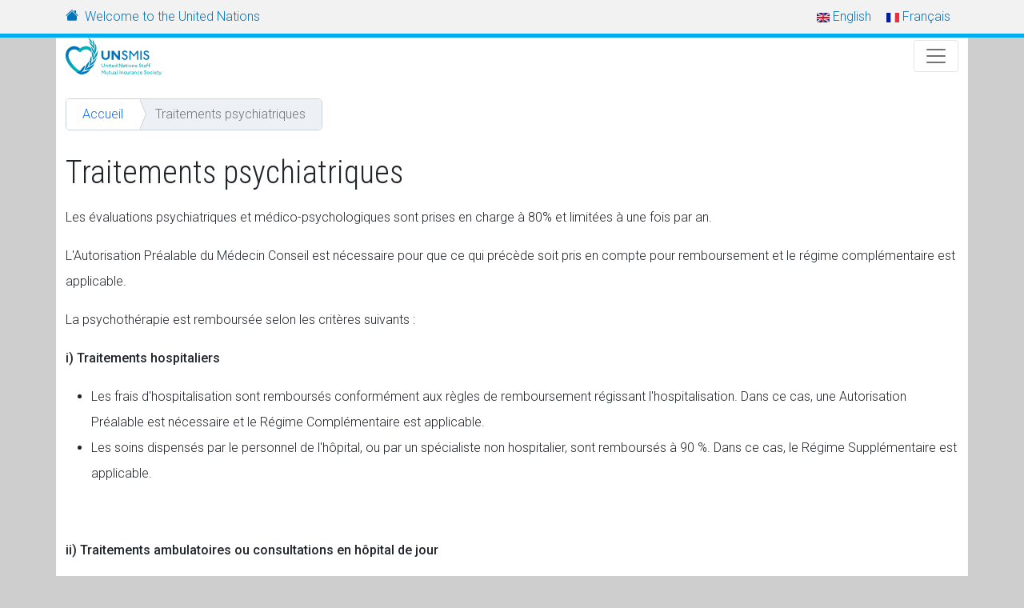

--- FILE ---
content_type: text/html; charset=UTF-8
request_url: https://medical-insurance.unog.ch/fr/traitements-psychiatriques
body_size: 9385
content:
<!DOCTYPE html>
<html lang="fr" dir="ltr">
  <head>
    <meta charset="utf-8" />
<meta name="Generator" content="Drupal 9 (https://www.drupal.org)" />
<meta name="MobileOptimized" content="width" />
<meta name="HandheldFriendly" content="true" />
<meta name="viewport" content="width=device-width, initial-scale=1.0" />
<link rel="icon" href="/themes/custom/unsmis/favicon.ico" type="image/vnd.microsoft.icon" />
<link rel="alternate" hreflang="en" href="https://medical-insurance.unog.ch/en/psychiatric-treatments" />
<link rel="alternate" hreflang="fr" href="https://medical-insurance.unog.ch/fr/traitements-psychiatriques" />
<link rel="canonical" href="https://medical-insurance.unog.ch/fr/traitements-psychiatriques" />
<link rel="shortlink" href="https://medical-insurance.unog.ch/fr/node/163" />

    <title>Traitements psychiatriques | UNSMIS</title>
    <link rel="stylesheet" media="all" href="/sites/default/files/css/css_Kb1NsEU6apnMq45IKBhMj2JKY0kZHplerPRoWJIFqWY.css" />
<link rel="stylesheet" media="all" href="//fonts.googleapis.com/css2?family=Roboto+Condensed:wght@300;700&amp;family=Roboto:ital,wght@0,100;0,300;0,500;0,700;0,900;1,300" />
<link rel="stylesheet" media="all" href="/sites/default/files/css/css_mv0f-gYhFg85p76gbK-WukUHgiKQlIe1M0vVBi5kKyY.css" />

    
  </head>
  <body>
        <a href="#main-content" class="visually-hidden focusable">
      Aller au contenu principal
    </a>
    
      <div class="dialog-off-canvas-main-canvas" data-off-canvas-main-canvas>
    
  <div id="brand-bar" class="navbar navbar-default" role="navigation">
      <div class="region container region-header-top">
    <div id="block-linktounogwebsite" class="block">
  
    

      
  <div class="brand-url">
    <div class="visually-hidden">URL</div>
              <div class="brand"><a href="https://www.ungeneva.org">Welcome to the United Nations</a></div>
          </div>

  </div> <!-- /.block -->
<div class="language-switcher-language-session float-end" id="block-languageswitcher" role="navigation">
  
    

      <ul class="navbar language-bar list-unstyled m-0 p-0"><li hreflang="en" data-drupal-link-query="{&quot;language&quot;:&quot;en&quot;}" data-drupal-link-system-path="node/163" class="nav-item"><a href="/en/psychiatric-treatments?language=en" class="language-link" hreflang="en" data-drupal-link-query="{&quot;language&quot;:&quot;en&quot;}" data-drupal-link-system-path="node/163">    <img class="language-icon" src="/modules/contrib/languageicons/flags/en.png" width="16" height="12" alt="English" title="English" loading="lazy" />
 English
</a></li><li hreflang="fr" data-drupal-link-system-path="node/163" class="nav-item is-active"><a href="/fr/traitements-psychiatriques" class="language-link session-active is-active" hreflang="fr" data-drupal-link-system-path="node/163">    <img class="language-icon" src="/modules/contrib/languageicons/flags/fr.png" width="16" height="12" alt="Français" title="Français" loading="lazy" />
 Français
</a></li></ul>
  </div> <!-- /.block -->

  </div>

  </div>

<div class="container-lg bg-white">
    <div class="row">
    <header role="banner" id="header" class="col">
      <nav id="navbar-main" class="navbar navbar-light navbar-expand-xxl header-menu" >
  <div class="container-fluid">
            
  <h2 class="visually-hidden" id="header-menu"></h2>
  
      
    <a href="https://medical-insurance.unog.ch/fr" title="Accueil" rel="home" class="navbar-brand py-0">
      <img src="/themes/custom/unsmis/logo.svg" alt="Accueil" width="120" />
    </a>
    
<button type="button" class="navbar-toggler" data-bs-toggle="collapse" data-bs-target="#navbar-main" aria-expanded="false" aria-label="Toggle Navigation">
  <span class="navbar-toggler-icon"></span>
</button>

<div class="collapse navbar-collapse">
  
                <ul id="mainmenu"  class="navbar-nav w-100 nav-fill">
              
  
  
  
  <li class="nav-item">
            <a href="/fr/ligne-dassistance-durgence" title="Ligne d&#039;assistance d&#039;urgence disponible 24/7" class="nav-link" data-drupal-link-system-path="node/239">LIGNE D&#039;URGENCE</a>
      </li>

          
  
  
  
  <li class="nav-item dropdown d-flex">
          <a href="/fr/bienvenue" class="nav-link" title="Bienvenue" data-drupal-link-system-path="node/187">Bienvenue</a>
        <button type="button" class="dropdown-toggle" role="button" data-bs-toggle="dropdown" aria-haspopup="true" aria-expanded="false">
          <span class="visually-hidden">Toggle Dropdown</span>
        </button>
                      <ul class="dropdown-menu">
              
  
  
  
  <li class="nav-item">
            <a href="/fr/propos-de-lunsmis" class="dropdown-item" data-drupal-link-system-path="node/129">A propos de l&#039;UNSMIS</a>
      </li>

          
  
  
  
  <li class="nav-item">
            <a href="/fr/statuts-et-reglement-interieur" class="dropdown-item" data-drupal-link-system-path="node/131">Statuts et Règlement intérieur</a>
      </li>

          
  
  
  
  <li class="nav-item">
            <a href="/fr/campagne-daffiliation-2025" class="dropdown-item" data-drupal-link-system-path="node/223">Campagne d&#039;affiliation</a>
      </li>

          </ul>
  
      </li>

          
  
  
  
  <li class="nav-item active dropdown d-flex">
          <a href="/fr/unsmis" class="nav-link" title="UNSMIS" data-drupal-link-system-path="node/120">UNSMIS</a>
        <button type="button" class="dropdown-toggle" role="button" data-bs-toggle="dropdown" aria-haspopup="true" aria-expanded="false">
          <span class="visually-hidden">Toggle Dropdown</span>
        </button>
                      <ul class="dropdown-menu">
              
  
  
  
  <li class="nav-item dropdown d-flex dropdown-submenu">
          <a href="/fr/affiliation" class="dropdown-item" title="Affiliation and Retirement" data-drupal-link-system-path="node/139">Affiliation and Retirement</a>
        <button type="button" class="dropdown-toggle" role="button" data-bs-toggle="dropdown" aria-haspopup="true" aria-expanded="false">
          <span class="visually-hidden">Toggle Dropdown</span>
        </button>
                      <ul class="dropdown-menu">
              
  
  
  
  <li class="nav-item dropdown d-flex dropdown-submenu">
          <a href="/fr/affiliation" class="dropdown-item" title="Affiliation" data-drupal-link-system-path="node/139">Affiliation</a>
        <button type="button" class="dropdown-toggle" role="button" data-bs-toggle="dropdown" aria-haspopup="true" aria-expanded="false">
          <span class="visually-hidden">Toggle Dropdown</span>
        </button>
                      <ul class="dropdown-menu">
              
  
  
  
  <li class="nav-item">
            <a href="/fr/umoja" class="dropdown-item" data-drupal-link-system-path="node/224">UMOJA</a>
      </li>

          </ul>
  
      </li>

          
  
  
  
  <li class="nav-item">
            <a href="/fr/retraite" class="dropdown-item" data-drupal-link-system-path="node/168">Retraite</a>
      </li>

          
  
  
  
  <li class="nav-item">
            <a href="/fr/extension-de-la-couverture-apres-la-separation" class="dropdown-item" data-drupal-link-system-path="node/225">Extension de la couverture après la séparation</a>
      </li>

          </ul>
  
      </li>

          
  
  
  
  <li class="nav-item active dropdown d-flex dropdown-submenu">
          <a href="/fr/mes-prestations" class="dropdown-item" title="Mes prestations" data-drupal-link-system-path="node/132">Mes prestations</a>
        <button type="button" class="dropdown-toggle" role="button" data-bs-toggle="dropdown" aria-haspopup="true" aria-expanded="false">
          <span class="visually-hidden">Toggle Dropdown</span>
        </button>
                      <ul class="dropdown-menu">
              
  
  
  
  <li class="nav-item">
            <a href="/fr/hospitalisation-chirurgie-et-traitement-ambulatoire" class="dropdown-item" data-drupal-link-system-path="node/133">Hospitalisation, chirurgie et traitement ambulatoire</a>
      </li>

          
  
  
  
  <li class="nav-item">
            <a href="/fr/dentaire-et-optique-0" class="dropdown-item" data-drupal-link-system-path="node/134">Dentaire et optique</a>
      </li>

          
  
  
  
  <li class="nav-item">
            <a href="/fr/maternite-et-traitement-dinfertilite" class="dropdown-item" data-drupal-link-system-path="node/167">Maternité et traitement d&#039;infertilité</a>
      </li>

          
  
  
  
  <li class="nav-item active">
            <a href="/fr/traitements-psychiatriques" class="dropdown-item is-active" data-drupal-link-system-path="node/163">Traitements psychiatriques</a>
      </li>

          
  
  
  
  <li class="nav-item">
            <a href="/fr/frais-pharmaceutiques-imagerie-medicale-analyses-et-tests-de-laboratoire" class="dropdown-item" data-drupal-link-system-path="node/160">Frais pharmaceutiques, imagerie médicale, analyses et tests de laboratoire</a>
      </li>

          
  
  
  
  <li class="nav-item">
            <a href="/fr/injections-radiotherapie-et-traitements-specialises" class="dropdown-item" data-drupal-link-system-path="node/161">Injections, radiothérapie et traitements spécialisés</a>
      </li>

          
  
  
  
  <li class="nav-item">
            <a href="/fr/traitements-de-readaptation-fonctionnelle" class="dropdown-item" data-drupal-link-system-path="node/162">Traitements de réadaptation fonctionnelle</a>
      </li>

          
  
  
  
  <li class="nav-item">
            <a href="/fr/detox-obesite-arret-du-tabac-et-cures-thermales" class="dropdown-item" data-drupal-link-system-path="node/159">Détox, Obésité, Arrêt du Tabac et Cures thermales</a>
      </li>

          
  
  
  
  <li class="nav-item">
            <a href="/fr/services-de-soins-infirmiers-et-daide-domicile" class="dropdown-item" data-drupal-link-system-path="node/152">Services de soins infirmiers et d&#039;aide à domicile</a>
      </li>

          
  
  
  
  <li class="nav-item">
            <a href="/fr/appareils-prothetiques-appareils-auditifs-et-respiratoires-chaises-roulantes" class="dropdown-item" data-drupal-link-system-path="node/166">Appareils prothétiques, appareils auditifs et respiratoires, chaises roulantes</a>
      </li>

          
  
  
  
  <li class="nav-item">
            <a href="/fr/transport" class="dropdown-item" data-drupal-link-system-path="node/158">Transport</a>
      </li>

          
  
  
  
  <li class="nav-item">
            <a href="/fr/frais-funeraires" class="dropdown-item" data-drupal-link-system-path="node/250">Frais funéraires</a>
      </li>

          </ul>
  
      </li>

          
  
  
  
  <li class="nav-item dropdown d-flex dropdown-submenu">
          <a href="/fr/comment-soumettre-une-demande-de-remboursement" class="dropdown-item" title="Comment soumettre une demande de remboursement ?" data-drupal-link-system-path="node/142">Comment soumettre une demande de remboursement ?</a>
        <button type="button" class="dropdown-toggle" role="button" data-bs-toggle="dropdown" aria-haspopup="true" aria-expanded="false">
          <span class="visually-hidden">Toggle Dropdown</span>
        </button>
                      <ul class="dropdown-menu">
              
  
  
  
  <li class="nav-item">
            <a href="/fr/preuves-de-paiement" class="dropdown-item" data-drupal-link-system-path="node/253">Preuves de paiement</a>
      </li>

          
  
  
  
  <li class="nav-item">
            <a href="/fr/langue-des-documents" class="dropdown-item" data-drupal-link-system-path="node/164">Langue des documents</a>
      </li>

          
  
  
  
  <li class="nav-item">
            <a href="/fr/frais-en-lien-avec-un-accident-0" class="dropdown-item" data-drupal-link-system-path="node/254">Frais en lien avec un accident</a>
      </li>

          
  
  
  
  <li class="nav-item">
            <a href="/fr/frais-en-lien-avec-un-accident-ou-une-maladie-survenu-dans-le-cadre-du-service-0" class="dropdown-item" data-drupal-link-system-path="node/255">Frais en lien avec un accident ou une maladie survenu dans le cadre du service</a>
      </li>

          
  
  
  
  <li class="nav-item">
            <a href="/fr/comprendre-mon-formulaire-de-demande-de-remboursement" class="dropdown-item" data-drupal-link-system-path="node/182">Comprendre mon formulaire de demande de remboursement</a>
      </li>

          
  
  
  
  <li class="nav-item">
            <a href="/fr/autres-assurances-etou-systemes-de-sante-nationaux-0" class="dropdown-item" data-drupal-link-system-path="node/256">Autres assurances et/ou systèmes de santé nationaux</a>
      </li>

          </ul>
  
      </li>

          
  
  
  
  <li class="nav-item">
            <a href="/fr/accords-tarifaires-et-paiements-directs" class="dropdown-item" data-drupal-link-system-path="node/172">Accords tarifaires et paiements directs</a>
      </li>

          
  
  
  
  <li class="nav-item">
            <a href="/fr/autorisation-prealable" class="dropdown-item" data-drupal-link-system-path="node/141">Autorisation Préalable</a>
      </li>

          
  
  
  
  <li class="nav-item">
            <a href="/fr/prevention-de-la-fraude" class="dropdown-item" data-drupal-link-system-path="node/229">Prévention de la fraude</a>
      </li>

          
  
  
  
  <li class="nav-item">
            <a href="/fr/la-maitrise-des-couts" class="dropdown-item" data-drupal-link-system-path="node/241">La maîtrise des coûts</a>
      </li>

          
  
  
  
  <li class="nav-item dropdown-submenu">
            <a href="/fr/personnel-temporaire-et-personnes-non-directement-charge-parents-dependants" class="dropdown-item" data-drupal-link-system-path="node/156">Personnel Temporaire et Personnes Spécialement Protégées (SPP)</a>
      </li>

          
  
  
  
  <li class="nav-item">
            <a href="/fr/cotisations-de-primes" class="dropdown-item" data-drupal-link-system-path="node/226">Cotisations de primes</a>
      </li>

          
  
  
  
  <li class="nav-item dropdown d-flex dropdown-submenu">
          <a href="/fr/services-supplementaires" class="dropdown-item" title="Services supplémentaires" data-drupal-link-system-path="node/130">Services supplémentaires</a>
        <button type="button" class="dropdown-toggle" role="button" data-bs-toggle="dropdown" aria-haspopup="true" aria-expanded="false">
          <span class="visually-hidden">Toggle Dropdown</span>
        </button>
                      <ul class="dropdown-menu">
              
  
  
  
  <li class="nav-item">
            <a href="/fr/accords-de-paiement-direct" class="dropdown-item" data-drupal-link-system-path="node/169">Accords de paiement direct</a>
      </li>

          
  
  
  
  <li class="nav-item">
            <a href="/fr/emission-de-certificats-et-de-lettres-de-garantie" class="dropdown-item" data-drupal-link-system-path="node/183">Émission de certificats et de lettres de garantie</a>
      </li>

          
  
  
  
  <li class="nav-item">
            <a href="/fr/conge-special-sans-solde-slwop" class="dropdown-item" data-drupal-link-system-path="node/227">Congé Spécial Sans Solde (SLWOP)</a>
      </li>

          
  
  
  
  <li class="nav-item">
            <a href="/fr/3-mois-dextension" class="dropdown-item" data-drupal-link-system-path="node/228">3 mois d&#039;extension</a>
      </li>

          </ul>
  
      </li>

          
  
  
  
  <li class="nav-item">
            <a href="/fr/est-ce-que-mon-conjoint-est-dependant-ou-un-spp" class="dropdown-item" data-drupal-link-system-path="node/153">Est ce que mon conjoint est Dépendant ou un SPP?</a>
      </li>

          
  
  
  
  <li class="nav-item">
            <a href="/fr/protection-des-donnees" class="dropdown-item" data-drupal-link-system-path="node/232">Protection des données</a>
      </li>

          
  
  
  
  <li class="nav-item">
            <a href="/fr/foire-aux-questions" class="dropdown-item" data-drupal-link-system-path="node/144">Foire aux questions</a>
      </li>

          
  
  
  
  <li class="nav-item">
            <a href="/fr/contactez-nous" class="dropdown-item" data-drupal-link-system-path="node/145">Contactez-nous</a>
      </li>

          </ul>
  
      </li>

          
  
  
  
  <li class="nav-item">
            <a href="/fr/concepts-de-base-du-plan" class="nav-link" data-drupal-link-system-path="node/170">Concepts de base</a>
      </li>

          
  
  
  
  <li class="nav-item dropdown d-flex">
          <a href="/fr/documents" class="nav-link" title="Documents" data-drupal-link-system-path="node/246">Documents</a>
        <button type="button" class="dropdown-toggle" role="button" data-bs-toggle="dropdown" aria-haspopup="true" aria-expanded="false">
          <span class="visually-hidden">Toggle Dropdown</span>
        </button>
                      <ul class="dropdown-menu">
              
  
  
  
  <li class="nav-item dropdown d-flex dropdown-submenu">
          <a href="/fr/formulaires-dassurance" class="dropdown-item" title="Formulaires d&#039;assurance" data-drupal-link-system-path="node/121">Formulaires d&#039;assurance</a>
        <button type="button" class="dropdown-toggle" role="button" data-bs-toggle="dropdown" aria-haspopup="true" aria-expanded="false">
          <span class="visually-hidden">Toggle Dropdown</span>
        </button>
                      <ul class="dropdown-menu">
              
  
  
  
  <li class="nav-item">
            <a href="/fr/formulaires-de-demande-de-remboursement-pour-le-personnel-actif-et-les-retraites" class="dropdown-item" data-drupal-link-system-path="node/177">Formulaires de demande de remboursement pour le personnel actif et les retraités</a>
      </li>

          
  
  
  
  <li class="nav-item">
            <a href="/fr/formulaire-daffiliationdinscription" class="dropdown-item" data-drupal-link-system-path="node/179">Formulaire d&#039;affiliation/d&#039;inscription</a>
      </li>

          
  
  
  
  <li class="nav-item">
            <a href="/fr/formulaire-de-declaration-daccident" class="dropdown-item" data-drupal-link-system-path="node/180">Formulaire de déclaration d&#039;accident</a>
      </li>

          
  
  
  
  <li class="nav-item">
            <a href="/fr/formulaire-dinformations-bancaires" class="dropdown-item" data-drupal-link-system-path="node/181">Formulaire d&#039;informations bancaires</a>
      </li>

          
  
  
  
  <li class="nav-item">
            <a href="/fr/formulaire-de-mise-jour-des-coordonnees-personnelles" class="dropdown-item" data-drupal-link-system-path="node/263">Contact details update form</a>
      </li>

          
  
  
  
  <li class="nav-item">
            <a href="/fr/formulaire-de-demande-de-cure" class="dropdown-item" data-drupal-link-system-path="node/209">Form To Request a Cure</a>
      </li>

          </ul>
  
      </li>

          
  
  
  
  <li class="nav-item">
            <a href="/fr/bulletins-dinformation" class="dropdown-item" data-drupal-link-system-path="node/260">Bulletins d&#039;information</a>
      </li>

          
  
  
  
  <li class="nav-item">
            <a href="/fr/rapports-annuels-et-autres-documents-financiers" class="dropdown-item" data-drupal-link-system-path="node/174">Rapports annuels et autres documents financiers</a>
      </li>

          
  
  
  
  <li class="nav-item">
            <a href="/fr/memos-communications-instructions-administratives-et-circulaires-dinformation" class="dropdown-item" data-drupal-link-system-path="node/175">Memos, Communications, Instructions administratives et Circulaires d&#039;information</a>
      </li>

          </ul>
  
      </li>

          
  
  
  
  <li class="nav-item dropdown d-flex">
          <a href="/fr/covid" class="nav-link" title="COVID" data-drupal-link-system-path="node/233">COVID</a>
        <button type="button" class="dropdown-toggle" role="button" data-bs-toggle="dropdown" aria-haspopup="true" aria-expanded="false">
          <span class="visually-hidden">Toggle Dropdown</span>
        </button>
                      <ul class="dropdown-menu">
              
  
  
  
  <li class="nav-item">
            <a href="/fr/position-de-lunsmis-sur-les-vaccins-et-tests-covid-19" class="dropdown-item" data-drupal-link-system-path="node/238">UNSMIS position on COVID-19 Vaccines and Tests</a>
      </li>

          </ul>
  
      </li>

          
  
  
  
  <li class="nav-item">
            <a href="/fr/e-claims-et-application-mobile" class="nav-link" data-drupal-link-system-path="node/231">E-Claims</a>
      </li>

          </ul>
  



</div>
    </div>
</nav>
    </header>
  </div>
  
  
      <div class="row">
      <div class="col content_top">  <div>
    <div id="block-unsmis-breadcrumbs" class="block">
  
    

      

  <nav role="navigation" aria-label="breadcrumb">
    <ol class="breadcrumb">
                  <li class="breadcrumb-item">
          <a href="/fr">Accueil</a>
        </li>
                        <li class="breadcrumb-item active">
          Traitements psychiatriques
        </li>
              </ol>
  </nav>

  </div> <!-- /.block -->

  </div>
</div>
    </div>
  
    
  <div class="row">
    
    <section id="main" class="col-lg-12 centered " role="main">
        <div>
    <div data-drupal-messages-fallback class="hidden"></div><div id="block-unsmis-page-title" class="block">
  
    

      
  <h1>
<span>Traitements psychiatriques</span>
</h1>


  </div> <!-- /.block -->
<div id="block-unsmis-business-system-main" class="block">
  
    

      
<article data-history-node-id="163" role="article" class="node node--type-page node--view-mode-full clearfix">
  <header>
    
        
      </header>
  <div data-history-node-id="163" role="article" class="node node--type-page node--view-mode-full clearfix node__content">
    
            <div><p>Les évaluations psychiatriques et médico-psychologiques sont prises en charge à 80% et limitées à une fois par an.</p>
<p>L'Autorisation Préalable du Médecin Conseil est nécessaire pour que ce qui précède soit pris en compte pour remboursement et le régime complémentaire est applicable.</p>
<p>La psychothérapie est remboursée selon les critères suivants :</p>
<p><strong>i) Traitements hospitaliers</strong></p>
<ul>
<li>Les frais d'hospitalisation sont remboursés conformément aux règles de remboursement régissant l'hospitalisation. Dans ce cas, une Autorisation Préalable est nécessaire et le Régime Complémentaire est applicable.</li>
<li>
<p>Les soins dispensés par le personnel de l'hôpital, ou par un spécialiste non hospitalier, sont remboursés à 90 %. Dans ce cas, le Régime Supplémentaire est applicable.</p>
<p> </p>
</li>
</ul>
<p><strong>ii) Traitements ambulatoires ou consultations en hôpital de jour</strong></p>
<p>Les soins ambulatoires prescrits et dispensés par un médecin psychiatre ou prescrits et dispensés par un psychothérapeute agréé (inscrit au FSP ou à l'ASP en Suisse, par exemple) sont pris en charge comme suit ;</p>
<ul>
<li>Les consultations d'un Psychiatre sont remboursées à 80% dans la limite de 12 séances par an sans besoin d'Autorisation Préalable et avec application du Régime Complémentaire.</li>
<li>La psychothérapie est remboursée à 80% avec une limite monétaire de CHF 120 par séance et sera limitée à un maximum annuel de 50 sessions.  Le régime supplémentaire n'est pas applicable.</li>
<li>Les consultations par un psychiatre au-delà de 12 visites par an nécessite l'accord préalable de notre médecin conseil.  Si c'est médicalement justifié et approuvé par notre médecin conseil nous rembourserons à 80% les séances supplémentaires admises.  En cas de refus ou sans accord préalable, le remboursement se fera à 80 % jusqu'à un maximum de CHF 120.- par séance dans la limite des séances de psychothérapie disponibles.</li>
<li>Une ordonnance d'un médecin est nécessaire pour un traitement effectué par un psychothérapeute agréé.</li>
</ul>
<p>Pour les assurés de moins de 18 ans, le nombre de séances de soins n'est pas limité. </p>
<p><strong>iii) Les Cures de Sommeil</strong> en établissement avec l'accord de l'UNSMIS peuvent être remboursées à 80% sous réserve d'Autorisation Préalable et dans les délais. Le régime complémentaire n'est pas applicable.</p>
<p><strong>iv) Les frais d'hébergement en hôpital de jour </strong>ne sont pas remboursés</p>
<p><strong>Veuillez noter que, sauf accord contraire du Médecin Conseil, un maximum d'une séance par jour sera pris en compte pour le remboursement, quels que soient les affections, les séances, la durée ou le coût sur une période de 24 heures.</strong></p>
<p> </p>
</div>
      
  </div>
</article>

  </div> <!-- /.block -->
<div class="views-element-container block" id="block-views-block-node-hierarchy-block-hierarchy">
  
    

      <div><div class="js-view-dom-id-8d82a7908c3b8791cd76f151d2abc909b05dd52939e7c10f19925c276dbd16cb">
  
  
  

  
  
  

    

  
  

  
  
</div>
</div>

  </div> <!-- /.block -->

  </div>

    </section>
      </div>

        <div class="row">
              <div class="footer-1 col-md-2">  <div>
    <nav role="navigation" aria-labelledby="block-contactus-menu" id="block-contactus">
            
  <h2 class="visually-hidden" id="block-contactus-menu">Contact us</h2>
  

        
              <ul class="nav">
              <li class="nav-item">
        <a href="mailto:unsmis@unog.ch" title="" class="nav-link">Email us</a>
              </li>
        </ul>
  


  </nav>

  </div>
</div>
                    <div class="footer-2 col-md-2">  <div>
    <nav role="navigation" aria-labelledby="block-copyright-menu" id="block-copyright">
            
  <h2 class="visually-hidden" id="block-copyright-menu">Copyright</h2>
  

        
              <ul class="nav">
              <li class="nav-item">
        <a href="/fr/node/62" title="" class="nav-link" data-drupal-link-system-path="node/62">Copyright</a>
              </li>
        </ul>
  


  </nav>

  </div>
</div>
                    <div class="footer-3 col-md-2">  <div>
    <nav role="navigation" aria-labelledby="block-disclaimers-menu" id="block-disclaimers">
            
  <h2 class="visually-hidden" id="block-disclaimers-menu">Disclaimers</h2>
  

        
              <ul class="nav">
              <li class="nav-item">
        <a href="/fr/node/63" title="Disclaimer" class="nav-link" data-drupal-link-system-path="node/63">Disclaimers</a>
              </li>
        </ul>
  


  </nav>

  </div>
</div>
                    <div class="footer-4 col-md-6">  <div>
    <div class="search-block-form block" data-drupal-selector="search-block-form" id="block-unsmis-business-search-form" role="search">
  
    

      <form action="/fr/search/node" method="get" id="search-block-form" accept-charset="UTF-8">
  <div class="js-form-item form-item js-form-type-search form-item-keys js-form-item-keys form-no-label">
      <label for="edit-keys" class="visually-hidden">Rechercher</label>
        <input title="Saisir les termes à rechercher." data-drupal-selector="edit-keys" type="search" id="edit-keys" name="keys" value="" size="15" maxlength="128" class="form-search" />

        </div>
<div data-drupal-selector="edit-actions" class="form-actions js-form-wrapper form-wrapper" id="edit-actions"><input data-drupal-selector="edit-submit" type="submit" id="edit-submit" value="" class="button js-form-submit form-submit" />
</div>

</form>

  </div> <!-- /.block -->

  </div>
</div>
          </div>
  
  
      <div class="row">
      <section id="copyright" class="col mt-3">
        <small class="text-muted">
          <span class="float-start">Copyright &copy; 2026, UNSMIS</span>
          <span class="float-end"> Created by ICTS @UNOG</span>
        </small>
      </section>
    </div>
  </div>
  </div>

    <noscript><img style="position: absolute" src="https://webstats.unog.ch/js/?action_name=Traitements%20psychiatriques&amp;idsite=19&amp;rec=1&amp;url=https%3A//medical-insurance.unog.ch/fr/traitements-psychiatriques" width="0" height="0" alt="" loading="lazy" />
</noscript><div class="off-canvas-wrapper"><div id="off-canvas">
              <ul>
              <li class="menu-item--_319f439-6465-4112-b94c-2fe7792d16b0 menu-name--main">
        <a href="/fr/ligne-dassistance-durgence?language=en" title="Ligne d&#039;assistance d&#039;urgence disponible 24/7" data-drupal-link-system-path="node/239">LIGNE D&#039;URGENCE</a>
              </li>
          <li class="menu-item--c7ce326f-ad0d-44c6-9b61-4e3419f061d5 menu-name--main">
        <a href="/fr/bienvenue?language=en" data-drupal-link-system-path="node/187">Bienvenue</a>
                                <ul>
              <li class="menu-item--ad8ac55e-2eb0-411c-a7c1-502f48a6f71e menu-name--main">
        <a href="/fr/propos-de-lunsmis?language=en" data-drupal-link-system-path="node/129">A propos de l&#039;UNSMIS</a>
              </li>
          <li class="menu-item--_19ead46-e071-4602-9a94-d891014cf81c menu-name--main">
        <a href="/fr/statuts-et-reglement-interieur?language=en" data-drupal-link-system-path="node/131">Statuts et Règlement intérieur</a>
              </li>
          <li class="menu-item--ec9221d3-2821-4ca1-b997-e9eee58b9b08 menu-name--main">
        <a href="/fr/campagne-daffiliation-2025?language=en" data-drupal-link-system-path="node/223">Campagne d&#039;affiliation</a>
              </li>
        </ul>
  
              </li>
          <li class="menu-item--_15f98d5-c86b-4555-af31-6715f82b5a77 menu-name--main">
        <a href="/fr/unsmis?language=en" data-drupal-link-system-path="node/120">UNSMIS</a>
                                <ul>
              <li class="menu-item--_89c063a-47df-4a26-bc0c-6bf58497146d menu-name--main">
        <a href="/fr/affiliation?language=en" data-drupal-link-system-path="node/139">Affiliation and Retirement</a>
                                <ul>
              <li class="menu-item--_da547c9-dd9d-4a4b-9e9f-e65610719d0c menu-name--main">
        <a href="/fr/affiliation?language=en" data-drupal-link-system-path="node/139">Affiliation</a>
                                <ul>
              <li class="menu-item--_4526db4-0090-441f-b14c-1edd93d83652 menu-name--main">
        <a href="/fr/umoja?language=en" data-drupal-link-system-path="node/224">UMOJA</a>
              </li>
        </ul>
  
              </li>
          <li class="menu-item--_ddb81dc-df54-4127-b7fb-f1035d25afcb menu-name--main">
        <a href="/fr/retraite?language=en" data-drupal-link-system-path="node/168">Retraite</a>
              </li>
          <li class="menu-item--_cf1cdf9-c6eb-4811-bb04-c7aedcca5768 menu-name--main">
        <a href="/fr/extension-de-la-couverture-apres-la-separation?language=en" data-drupal-link-system-path="node/225">Extension de la couverture après la séparation</a>
              </li>
        </ul>
  
              </li>
          <li class="menu-item--df8c81cb-3ea5-45cc-99ad-604f3c4da37f menu-name--main">
        <a href="/fr/mes-prestations?language=en" data-drupal-link-system-path="node/132">Mes prestations</a>
                                <ul>
              <li class="menu-item--_e13b2dd-2647-4b27-ad7e-5c3f6f48df98 menu-name--main">
        <a href="/fr/hospitalisation-chirurgie-et-traitement-ambulatoire?language=en" data-drupal-link-system-path="node/133">Hospitalisation, chirurgie et traitement ambulatoire</a>
              </li>
          <li class="menu-item--_2095813-9663-4990-9f50-21b850853420 menu-name--main">
        <a href="/fr/dentaire-et-optique-0?language=en" data-drupal-link-system-path="node/134">Dentaire et optique</a>
              </li>
          <li class="menu-item--_e5f55fe-64bb-4946-8f0e-7d0c083610b9 menu-name--main">
        <a href="/fr/maternite-et-traitement-dinfertilite?language=en" data-drupal-link-system-path="node/167">Maternité et traitement d&#039;infertilité</a>
              </li>
          <li class="menu-item--_fd0621c-74d3-4501-8af4-0efa781771c6 menu-name--main">
        <a href="/fr/traitements-psychiatriques?language=en" data-drupal-link-system-path="node/163" class="is-active">Traitements psychiatriques</a>
              </li>
          <li class="menu-item--_132ac27-fe65-4862-93a2-834e12664cae menu-name--main">
        <a href="/fr/frais-pharmaceutiques-imagerie-medicale-analyses-et-tests-de-laboratoire?language=en" data-drupal-link-system-path="node/160">Frais pharmaceutiques, imagerie médicale, analyses et tests de laboratoire</a>
              </li>
          <li class="menu-item--_be4ce06-4415-482d-914c-b58ad0963c28 menu-name--main">
        <a href="/fr/injections-radiotherapie-et-traitements-specialises?language=en" data-drupal-link-system-path="node/161">Injections, radiothérapie et traitements spécialisés</a>
              </li>
          <li class="menu-item--_ed449d2-dc3a-4c2d-acf5-d35935b026b4 menu-name--main">
        <a href="/fr/traitements-de-readaptation-fonctionnelle?language=en" data-drupal-link-system-path="node/162">Traitements de réadaptation fonctionnelle</a>
              </li>
          <li class="menu-item--f9cd1df5-5d8a-409c-978b-a59a29813d6e menu-name--main">
        <a href="/fr/detox-obesite-arret-du-tabac-et-cures-thermales?language=en" data-drupal-link-system-path="node/159">Détox, Obésité, Arrêt du Tabac et Cures thermales</a>
              </li>
          <li class="menu-item--e4e7fa2c-fdcd-4bc4-9d09-e5da4cc34efe menu-name--main">
        <a href="/fr/services-de-soins-infirmiers-et-daide-domicile?language=en" data-drupal-link-system-path="node/152">Services de soins infirmiers et d&#039;aide à domicile</a>
              </li>
          <li class="menu-item--d60efd8f-94b0-4d02-bbde-40504829baef menu-name--main">
        <a href="/fr/appareils-prothetiques-appareils-auditifs-et-respiratoires-chaises-roulantes?language=en" data-drupal-link-system-path="node/166">Appareils prothétiques, appareils auditifs et respiratoires, chaises roulantes</a>
              </li>
          <li class="menu-item--_4c7bca9-0353-4d0b-8696-ba45e7868746 menu-name--main">
        <a href="/fr/transport?language=en" data-drupal-link-system-path="node/158">Transport</a>
              </li>
          <li class="menu-item--_553ae81-c825-4ff0-acd4-b7e1549ce9fd menu-name--main">
        <a href="/fr/frais-funeraires?language=en" data-drupal-link-system-path="node/250">Frais funéraires</a>
              </li>
        </ul>
  
              </li>
          <li class="menu-item--cc02f251-5b5d-4bae-bafa-6eff250b2f46 menu-name--main">
        <a href="/fr/comment-soumettre-une-demande-de-remboursement?language=en" data-drupal-link-system-path="node/142">Comment soumettre une demande de remboursement ?</a>
                                <ul>
              <li class="menu-item--_666ad19-783c-413b-ab38-f2c8c8c11dfb menu-name--main">
        <a href="/fr/preuves-de-paiement?language=en" data-drupal-link-system-path="node/253">Preuves de paiement</a>
              </li>
          <li class="menu-item--db44a777-249c-4128-9031-fa4b15e31ef3 menu-name--main">
        <a href="/fr/langue-des-documents?language=en" data-drupal-link-system-path="node/164">Langue des documents</a>
              </li>
          <li class="menu-item--bbae4818-271c-4bc2-8cee-8201e373f3c2 menu-name--main">
        <a href="/fr/frais-en-lien-avec-un-accident-0?language=en" data-drupal-link-system-path="node/254">Frais en lien avec un accident</a>
              </li>
          <li class="menu-item--c650fbba-5308-4722-bc16-1eb80eea5d20 menu-name--main">
        <a href="/fr/frais-en-lien-avec-un-accident-ou-une-maladie-survenu-dans-le-cadre-du-service-0?language=en" data-drupal-link-system-path="node/255">Frais en lien avec un accident ou une maladie survenu dans le cadre du service</a>
              </li>
          <li class="menu-item--cd3304cd-32fe-407c-a1f9-184111d19d50 menu-name--main">
        <a href="/fr/comprendre-mon-formulaire-de-demande-de-remboursement?language=en" data-drupal-link-system-path="node/182">Comprendre mon formulaire de demande de remboursement</a>
              </li>
          <li class="menu-item--d0315671-03a9-4a72-bfbc-5bda30844198 menu-name--main">
        <a href="/fr/autres-assurances-etou-systemes-de-sante-nationaux-0?language=en" data-drupal-link-system-path="node/256">Autres assurances et/ou systèmes de santé nationaux</a>
              </li>
        </ul>
  
              </li>
          <li class="menu-item--feaa67df-a3f2-4fe1-9005-1b9d3982cc2c menu-name--main">
        <a href="/fr/accords-tarifaires-et-paiements-directs?language=en" data-drupal-link-system-path="node/172">Accords tarifaires et paiements directs</a>
              </li>
          <li class="menu-item--_cc1b7ef-189e-4136-8bb9-1b36e3735f39 menu-name--main">
        <a href="/fr/autorisation-prealable?language=en" data-drupal-link-system-path="node/141">Autorisation Préalable</a>
              </li>
          <li class="menu-item--e4e28c9a-49fd-47f4-856a-957fdaa7cbde menu-name--main">
        <a href="/fr/prevention-de-la-fraude?language=en" data-drupal-link-system-path="node/229">Prévention de la fraude</a>
              </li>
          <li class="menu-item--b66a2e61-1c29-4a33-9f08-e6dce70aaa9c menu-name--main">
        <a href="/fr/la-maitrise-des-couts?language=en" data-drupal-link-system-path="node/241">La maîtrise des coûts</a>
              </li>
          <li class="menu-item--_476e88b-036a-4eca-bea8-7ae3c4b73036 menu-name--main">
        <a href="/fr/personnel-temporaire-et-personnes-non-directement-charge-parents-dependants?language=en" data-drupal-link-system-path="node/156">Personnel Temporaire et Personnes Spécialement Protégées (SPP)</a>
                                <ul>
              <li class="menu-item--_85d07ea-ab65-4bb2-b087-25b3fa1e4c27 menu-name--main">
        <a href="/fr/personnel-temporaire?language=en" data-drupal-link-system-path="node/154">Personnel Temporaire</a>
              </li>
          <li class="menu-item--_e4660d0-e520-4d0d-9577-816e81cbd4f3 menu-name--main">
        <a href="/fr/personnes-non-directement-charge-parents-dependants?language=en" data-drupal-link-system-path="node/155">Personnes non directement à charge (Parents Dépendants)</a>
              </li>
        </ul>
  
              </li>
          <li class="menu-item--_c5f67dc-d7c1-4764-9f1d-ad5e258db765 menu-name--main">
        <a href="/fr/cotisations-de-primes?language=en" data-drupal-link-system-path="node/226">Cotisations de primes</a>
              </li>
          <li class="menu-item--_b3190e3-9343-498c-a552-c10dd71ea27c menu-name--main">
        <a href="/fr/services-supplementaires?language=en" data-drupal-link-system-path="node/130">Services supplémentaires</a>
                                <ul>
              <li class="menu-item--a70aff06-f9fd-4123-9ada-55ea45bd70b7 menu-name--main">
        <a href="/fr/accords-de-paiement-direct?language=en" data-drupal-link-system-path="node/169">Accords de paiement direct</a>
              </li>
          <li class="menu-item--_df32fe7-c3ae-4ff5-847c-20abb20fb32c menu-name--main">
        <a href="/fr/emission-de-certificats-et-de-lettres-de-garantie?language=en" data-drupal-link-system-path="node/183">Émission de certificats et de lettres de garantie</a>
              </li>
          <li class="menu-item--fc8f138e-cb07-4c77-8109-06b910034896 menu-name--main">
        <a href="/fr/conge-special-sans-solde-slwop?language=en" data-drupal-link-system-path="node/227">Congé Spécial Sans Solde (SLWOP)</a>
              </li>
          <li class="menu-item--_6199475-c729-48af-b377-6929cb0a84c1 menu-name--main">
        <a href="/fr/3-mois-dextension?language=en" data-drupal-link-system-path="node/228">3 mois d&#039;extension</a>
              </li>
        </ul>
  
              </li>
          <li class="menu-item--a0928c3a-25d0-4097-9cee-21f76cfb1cae menu-name--main">
        <a href="/fr/est-ce-que-mon-conjoint-est-dependant-ou-un-spp?language=en" data-drupal-link-system-path="node/153">Est ce que mon conjoint est Dépendant ou un SPP?</a>
              </li>
          <li class="menu-item--bfa4d454-8f1d-483c-b528-190265535893 menu-name--main">
        <a href="/fr/protection-des-donnees?language=en" data-drupal-link-system-path="node/232">Protection des données</a>
              </li>
          <li class="menu-item--_3f92bc1-894c-4557-812d-b231d259eab1 menu-name--main">
        <a href="/fr/foire-aux-questions?language=en" data-drupal-link-system-path="node/144">Foire aux questions</a>
              </li>
          <li class="menu-item--_fafee18-a909-418d-b679-f1c1de03bb5d menu-name--main">
        <a href="/fr/contactez-nous?language=en" data-drupal-link-system-path="node/145">Contactez-nous</a>
              </li>
        </ul>
  
              </li>
          <li class="menu-item--_47b74cc-3136-4b9c-9a81-48ab557bf646 menu-name--main">
        <a href="/fr/concepts-de-base-du-plan?language=en" data-drupal-link-system-path="node/170">Concepts de base</a>
              </li>
          <li class="menu-item--ec6a5b9f-8515-4413-b4a1-a287e0ff37ae menu-name--main">
        <a href="/fr/documents?language=en" data-drupal-link-system-path="node/246">Documents</a>
                                <ul>
              <li class="menu-item--_fd6680e-f230-4e25-ae5b-12291daf2c8b menu-name--main">
        <a href="/fr/formulaires-dassurance?language=en" data-drupal-link-system-path="node/121">Formulaires d&#039;assurance</a>
                                <ul>
              <li class="menu-item--_5af0497-c81b-4fec-bedd-0584b9b4b9c4 menu-name--main">
        <a href="/fr/formulaires-de-demande-de-remboursement-pour-le-personnel-actif-et-les-retraites?language=en" data-drupal-link-system-path="node/177">Formulaires de demande de remboursement pour le personnel actif et les retraités</a>
              </li>
          <li class="menu-item--c0391472-024d-4518-93a0-4f385e106d3c menu-name--main">
        <a href="/fr/formulaire-daffiliationdinscription?language=en" data-drupal-link-system-path="node/179">Formulaire d&#039;affiliation/d&#039;inscription</a>
              </li>
          <li class="menu-item--_17a9fda-a08c-43c7-bda9-b3aaa0e4a7c9 menu-name--main">
        <a href="/fr/formulaire-de-declaration-daccident?language=en" data-drupal-link-system-path="node/180">Formulaire de déclaration d&#039;accident</a>
              </li>
          <li class="menu-item--_40edd3b-0524-4583-b154-98a8d420efc4 menu-name--main">
        <a href="/fr/formulaire-dinformations-bancaires?language=en" data-drupal-link-system-path="node/181">Formulaire d&#039;informations bancaires</a>
              </li>
          <li class="menu-item--_75e74df-7321-4e10-8c99-365f7e150866 menu-name--main">
        <a href="/fr/formulaire-de-mise-jour-des-coordonnees-personnelles?language=en" data-drupal-link-system-path="node/263">Contact details update form</a>
              </li>
          <li class="menu-item--_5467d24-d055-4130-8f61-4641016da944 menu-name--main">
        <a href="/fr/formulaire-de-demande-de-cure?language=en" data-drupal-link-system-path="node/209">Form To Request a Cure</a>
              </li>
        </ul>
  
              </li>
          <li class="menu-item--b8602355-a232-4fa2-bb2f-60e366d5aaff menu-name--main">
        <a href="/fr/bulletins-dinformation?language=en" data-drupal-link-system-path="node/260">Bulletins d&#039;information</a>
              </li>
          <li class="menu-item--cc5083b2-bb71-40bf-bc86-c2df513b8bfe menu-name--main">
        <a href="/fr/rapports-annuels-et-autres-documents-financiers?language=en" data-drupal-link-system-path="node/174">Rapports annuels et autres documents financiers</a>
              </li>
          <li class="menu-item--_211871f-7ea4-4b73-a245-69594899691d menu-name--main">
        <a href="/fr/memos-communications-instructions-administratives-et-circulaires-dinformation?language=en" data-drupal-link-system-path="node/175">Memos, Communications, Instructions administratives et Circulaires d&#039;information</a>
              </li>
        </ul>
  
              </li>
          <li class="menu-item--_619df07-da42-407c-b894-c9dad1ae09da menu-name--main">
        <a href="/fr/covid?language=en" data-drupal-link-system-path="node/233">COVID</a>
                                <ul>
              <li class="menu-item--_8705c5a-ad91-47f1-9217-56be7d1969c0 menu-name--main">
        <a href="/fr/position-de-lunsmis-sur-les-vaccins-et-tests-covid-19?language=en" data-drupal-link-system-path="node/238">UNSMIS position on COVID-19 Vaccines and Tests</a>
              </li>
        </ul>
  
              </li>
          <li class="menu-item--_3d19ce6-33bc-486c-b855-f72218d5b407 menu-name--main">
        <a href="/fr/e-claims-et-application-mobile?language=en" data-drupal-link-system-path="node/231">E-Claims</a>
                                <ul>
              <li class="menu-item--_96b76c6-f8e2-40fc-9cb3-64db75bd4f0a menu-name--main">
        <a href="/fr/comment-mettre-jour-lapplication-mobile?language=en" data-drupal-link-system-path="node/261">Comment mettre à jour l&#039;application mobile</a>
              </li>
        </ul>
  
              </li>
        </ul>
  

</div></div>
    <script type="application/json" data-drupal-selector="drupal-settings-json">{"path":{"baseUrl":"\/","scriptPath":null,"pathPrefix":"fr\/","currentPath":"node\/163","currentPathIsAdmin":false,"isFront":false,"currentLanguage":"fr"},"pluralDelimiter":"\u0003","suppressDeprecationErrors":true,"ajaxPageState":{"libraries":"extlink\/drupal.extlink,piwik_noscript\/piwik_noscript,responsive_menu\/responsive_menu.bootstrap,responsive_menu\/responsive_menu.breakpoint,responsive_menu\/responsive_menu.styling,system\/base,unsmis\/bootstrap,unsmis\/breadcrumb,unsmis\/fonts,unsmis\/global-css,views\/views.module","theme":"unsmis","theme_token":null},"ajaxTrustedUrl":{"\/fr\/search\/node":true},"responsive_menu":{"position":"left","theme":"theme-dark","pagedim":"pagedim","modifyViewport":true,"use_bootstrap":true,"breakpoint":"(min-width: 960px)","drag":false},"piwikNoscript":{"url":"https:\/\/webstats.unog.ch\/js\/?action_name=Traitements%20psychiatriques\u0026idsite=19\u0026rec=1\u0026url=https%3A\/\/medical-insurance.unog.ch\/fr\/traitements-psychiatriques\u0026send_image=0\u0026urlref="},"data":{"extlink":{"extTarget":false,"extTargetNoOverride":false,"extNofollow":false,"extNoreferrer":true,"extFollowNoOverride":false,"extClass":"ext","extLabel":"(le lien est externe)","extImgClass":false,"extSubdomains":true,"extExclude":"","extInclude":"","extCssExclude":".brand","extCssExplicit":"","extAlert":false,"extAlertText":"Ce lien vous dirige vers un site externe. Nous ne sommes pas responsables de son contenu.","mailtoClass":"mailto","mailtoLabel":"(link sends email)","extUseFontAwesome":false,"extIconPlacement":"append","extFaLinkClasses":"fa fa-external-link","extFaMailtoClasses":"fa fa-envelope-o","whitelistedDomains":[]}},"user":{"uid":0,"permissionsHash":"9044f784782a462562ae9ce903c86dac97a31cbdc6c95a05cf7c18e150a9d95a"}}</script>
<script src="/core/misc/polyfills/element.matches.js?v=9.5.11"></script>
<script src="/core/assets/vendor/jquery/jquery.min.js?v=3.6.3"></script>
<script src="/core/misc/polyfills/nodelist.foreach.js?v=9.5.11"></script>
<script src="/core/misc/polyfills/object.assign.js?v=9.5.11"></script>
<script src="/core/assets/vendor/css-escape/css.escape.js?v=1.5.1"></script>
<script src="/core/assets/vendor/es6-promise/es6-promise.auto.min.js?v=4.2.8"></script>
<script src="/core/assets/vendor/once/once.min.js?v=1.0.1"></script>
<script src="/core/assets/vendor/jquery-once/jquery.once.min.js?v=2.2.3"></script>
<script src="/sites/default/files/languages/fr_D7Isl6AnetGAIPPQaaQySDk4cZbC8qJ_fAWQpRSAVxA.js?t7rkib"></script>
<script src="/core/misc/drupalSettingsLoader.js?v=9.5.11"></script>
<script src="/core/misc/drupal.js?v=9.5.11"></script>
<script src="/core/misc/drupal.init.js?v=9.5.11"></script>
<script src="/core/assets/vendor/tabbable/index.umd.min.js?v=5.3.3"></script>
<script src="/libraries/mmenu/dist/mmenu.js?v=9.5.11"></script>
<script src="/modules/contrib/responsive_menu/js/responsive_menu.config.js?v=9.5.11"></script>
<script src="/modules/contrib/responsive_menu/js/responsive_menu.bootstrap.js?v=9.5.11"></script>
<script src="/modules/contrib/piwik_noscript/piwik_noscript.js?v=1.10.0"></script>
<script src="/core/misc/progress.js?v=9.5.11"></script>
<script src="/core/misc/jquery.once.bc.js?v=9.5.11"></script>
<script src="/core/assets/vendor/loadjs/loadjs.min.js?v=4.2.0"></script>
<script src="/core/misc/ajax.js?v=9.5.11"></script>
<script src="/themes/custom/unsmis/js/unsmis.js?t7rkib"></script>
<script src="/libraries/bootstrap/js/bootstrap.bundle.min.js?t7rkib"></script>
<script src="/modules/contrib/extlink/extlink.js?v=9.5.11"></script>

  </body>
</html>
